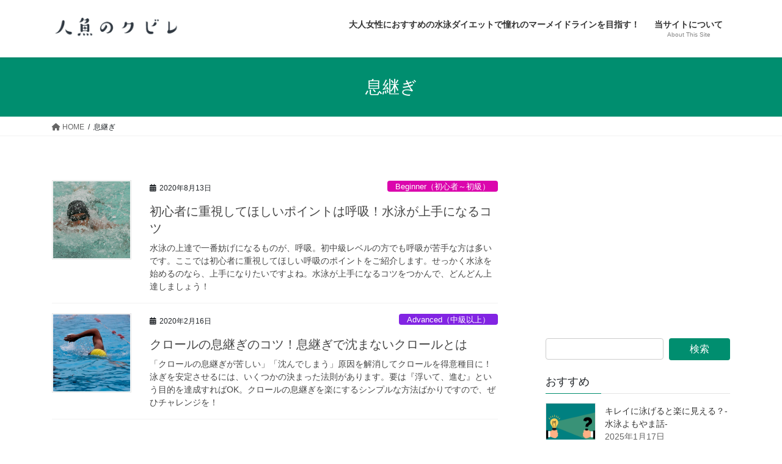

--- FILE ---
content_type: text/html; charset=UTF-8
request_url: https://mermaid-shape.com/tag/breath/
body_size: 16460
content:
<!DOCTYPE html>
<html lang="ja">
<head>
<meta charset="utf-8">
<meta http-equiv="X-UA-Compatible" content="IE=edge">
<meta name="viewport" content="width=device-width, initial-scale=1">
<!-- Google tag (gtag.js) --><script async src="https://www.googletagmanager.com/gtag/js?id=UA-142392961-1"></script><script>window.dataLayer = window.dataLayer || [];function gtag(){dataLayer.push(arguments);}gtag('js', new Date());gtag('config', 'UA-142392961-1');</script>
<title>息継ぎ | 人魚のクビレ</title>
<meta name='robots' content='max-image-preview:large' />
	<style>img:is([sizes="auto" i], [sizes^="auto," i]) { contain-intrinsic-size: 3000px 1500px }</style>
	<link rel="alternate" type="application/rss+xml" title="人魚のクビレ &raquo; フィード" href="https://mermaid-shape.com/feed/" />
<link rel="alternate" type="application/rss+xml" title="人魚のクビレ &raquo; コメントフィード" href="https://mermaid-shape.com/comments/feed/" />
<link rel="alternate" type="application/rss+xml" title="人魚のクビレ &raquo; 息継ぎ タグのフィード" href="https://mermaid-shape.com/tag/breath/feed/" />
<meta name="description" content="息継ぎ について 人魚のクビレ 健康的な美しさを目指す大人女性のためのサイト" /><script type="text/javascript">
/* <![CDATA[ */
window._wpemojiSettings = {"baseUrl":"https:\/\/s.w.org\/images\/core\/emoji\/15.0.3\/72x72\/","ext":".png","svgUrl":"https:\/\/s.w.org\/images\/core\/emoji\/15.0.3\/svg\/","svgExt":".svg","source":{"concatemoji":"https:\/\/mermaid-shape.com\/wp-includes\/js\/wp-emoji-release.min.js?ver=6.7.4"}};
/*! This file is auto-generated */
!function(i,n){var o,s,e;function c(e){try{var t={supportTests:e,timestamp:(new Date).valueOf()};sessionStorage.setItem(o,JSON.stringify(t))}catch(e){}}function p(e,t,n){e.clearRect(0,0,e.canvas.width,e.canvas.height),e.fillText(t,0,0);var t=new Uint32Array(e.getImageData(0,0,e.canvas.width,e.canvas.height).data),r=(e.clearRect(0,0,e.canvas.width,e.canvas.height),e.fillText(n,0,0),new Uint32Array(e.getImageData(0,0,e.canvas.width,e.canvas.height).data));return t.every(function(e,t){return e===r[t]})}function u(e,t,n){switch(t){case"flag":return n(e,"\ud83c\udff3\ufe0f\u200d\u26a7\ufe0f","\ud83c\udff3\ufe0f\u200b\u26a7\ufe0f")?!1:!n(e,"\ud83c\uddfa\ud83c\uddf3","\ud83c\uddfa\u200b\ud83c\uddf3")&&!n(e,"\ud83c\udff4\udb40\udc67\udb40\udc62\udb40\udc65\udb40\udc6e\udb40\udc67\udb40\udc7f","\ud83c\udff4\u200b\udb40\udc67\u200b\udb40\udc62\u200b\udb40\udc65\u200b\udb40\udc6e\u200b\udb40\udc67\u200b\udb40\udc7f");case"emoji":return!n(e,"\ud83d\udc26\u200d\u2b1b","\ud83d\udc26\u200b\u2b1b")}return!1}function f(e,t,n){var r="undefined"!=typeof WorkerGlobalScope&&self instanceof WorkerGlobalScope?new OffscreenCanvas(300,150):i.createElement("canvas"),a=r.getContext("2d",{willReadFrequently:!0}),o=(a.textBaseline="top",a.font="600 32px Arial",{});return e.forEach(function(e){o[e]=t(a,e,n)}),o}function t(e){var t=i.createElement("script");t.src=e,t.defer=!0,i.head.appendChild(t)}"undefined"!=typeof Promise&&(o="wpEmojiSettingsSupports",s=["flag","emoji"],n.supports={everything:!0,everythingExceptFlag:!0},e=new Promise(function(e){i.addEventListener("DOMContentLoaded",e,{once:!0})}),new Promise(function(t){var n=function(){try{var e=JSON.parse(sessionStorage.getItem(o));if("object"==typeof e&&"number"==typeof e.timestamp&&(new Date).valueOf()<e.timestamp+604800&&"object"==typeof e.supportTests)return e.supportTests}catch(e){}return null}();if(!n){if("undefined"!=typeof Worker&&"undefined"!=typeof OffscreenCanvas&&"undefined"!=typeof URL&&URL.createObjectURL&&"undefined"!=typeof Blob)try{var e="postMessage("+f.toString()+"("+[JSON.stringify(s),u.toString(),p.toString()].join(",")+"));",r=new Blob([e],{type:"text/javascript"}),a=new Worker(URL.createObjectURL(r),{name:"wpTestEmojiSupports"});return void(a.onmessage=function(e){c(n=e.data),a.terminate(),t(n)})}catch(e){}c(n=f(s,u,p))}t(n)}).then(function(e){for(var t in e)n.supports[t]=e[t],n.supports.everything=n.supports.everything&&n.supports[t],"flag"!==t&&(n.supports.everythingExceptFlag=n.supports.everythingExceptFlag&&n.supports[t]);n.supports.everythingExceptFlag=n.supports.everythingExceptFlag&&!n.supports.flag,n.DOMReady=!1,n.readyCallback=function(){n.DOMReady=!0}}).then(function(){return e}).then(function(){var e;n.supports.everything||(n.readyCallback(),(e=n.source||{}).concatemoji?t(e.concatemoji):e.wpemoji&&e.twemoji&&(t(e.twemoji),t(e.wpemoji)))}))}((window,document),window._wpemojiSettings);
/* ]]> */
</script>
<link rel='preload' id='vkExUnit_common_style-css-preload' href='https://mermaid-shape.com/wp-content/plugins/vk-all-in-one-expansion-unit/assets/css/vkExUnit_style.css?ver=9.112.3.0' as='style' onload="this.onload=null;this.rel='stylesheet'"/>
<link rel='stylesheet' id='vkExUnit_common_style-css' href='https://mermaid-shape.com/wp-content/plugins/vk-all-in-one-expansion-unit/assets/css/vkExUnit_style.css?ver=9.112.3.0' media='print' onload="this.media='all'; this.onload=null;">
<style id='vkExUnit_common_style-inline-css' type='text/css'>
:root {--ver_page_top_button_url:url(https://mermaid-shape.com/wp-content/plugins/vk-all-in-one-expansion-unit/assets/images/to-top-btn-icon.svg);}@font-face {font-weight: normal;font-style: normal;font-family: "vk_sns";src: url("https://mermaid-shape.com/wp-content/plugins/vk-all-in-one-expansion-unit/inc/sns/icons/fonts/vk_sns.eot?-bq20cj");src: url("https://mermaid-shape.com/wp-content/plugins/vk-all-in-one-expansion-unit/inc/sns/icons/fonts/vk_sns.eot?#iefix-bq20cj") format("embedded-opentype"),url("https://mermaid-shape.com/wp-content/plugins/vk-all-in-one-expansion-unit/inc/sns/icons/fonts/vk_sns.woff?-bq20cj") format("woff"),url("https://mermaid-shape.com/wp-content/plugins/vk-all-in-one-expansion-unit/inc/sns/icons/fonts/vk_sns.ttf?-bq20cj") format("truetype"),url("https://mermaid-shape.com/wp-content/plugins/vk-all-in-one-expansion-unit/inc/sns/icons/fonts/vk_sns.svg?-bq20cj#vk_sns") format("svg");}
.veu_promotion-alert__content--text {border: 1px solid rgba(0,0,0,0.125);padding: 0.5em 1em;border-radius: var(--vk-size-radius);margin-bottom: var(--vk-margin-block-bottom);font-size: 0.875rem;}/* Alert Content部分に段落タグを入れた場合に最後の段落の余白を0にする */.veu_promotion-alert__content--text p:last-of-type{margin-bottom:0;margin-top: 0;}
</style>
<style id='wp-emoji-styles-inline-css' type='text/css'>

	img.wp-smiley, img.emoji {
		display: inline !important;
		border: none !important;
		box-shadow: none !important;
		height: 1em !important;
		width: 1em !important;
		margin: 0 0.07em !important;
		vertical-align: -0.1em !important;
		background: none !important;
		padding: 0 !important;
	}
</style>
<link rel='preload' id='wp-block-library-css-preload' href='https://mermaid-shape.com/wp-includes/css/dist/block-library/style.min.css?ver=6.7.4' as='style' onload="this.onload=null;this.rel='stylesheet'"/>
<link rel='stylesheet' id='wp-block-library-css' href='https://mermaid-shape.com/wp-includes/css/dist/block-library/style.min.css?ver=6.7.4' media='print' onload="this.media='all'; this.onload=null;">
<style id='wp-block-library-inline-css' type='text/css'>
/* VK Color Palettes */
</style>
<style id='classic-theme-styles-inline-css' type='text/css'>
/*! This file is auto-generated */
.wp-block-button__link{color:#fff;background-color:#32373c;border-radius:9999px;box-shadow:none;text-decoration:none;padding:calc(.667em + 2px) calc(1.333em + 2px);font-size:1.125em}.wp-block-file__button{background:#32373c;color:#fff;text-decoration:none}
</style>
<style id='global-styles-inline-css' type='text/css'>
:root{--wp--preset--aspect-ratio--square: 1;--wp--preset--aspect-ratio--4-3: 4/3;--wp--preset--aspect-ratio--3-4: 3/4;--wp--preset--aspect-ratio--3-2: 3/2;--wp--preset--aspect-ratio--2-3: 2/3;--wp--preset--aspect-ratio--16-9: 16/9;--wp--preset--aspect-ratio--9-16: 9/16;--wp--preset--color--black: #000000;--wp--preset--color--cyan-bluish-gray: #abb8c3;--wp--preset--color--white: #ffffff;--wp--preset--color--pale-pink: #f78da7;--wp--preset--color--vivid-red: #cf2e2e;--wp--preset--color--luminous-vivid-orange: #ff6900;--wp--preset--color--luminous-vivid-amber: #fcb900;--wp--preset--color--light-green-cyan: #7bdcb5;--wp--preset--color--vivid-green-cyan: #00d084;--wp--preset--color--pale-cyan-blue: #8ed1fc;--wp--preset--color--vivid-cyan-blue: #0693e3;--wp--preset--color--vivid-purple: #9b51e0;--wp--preset--gradient--vivid-cyan-blue-to-vivid-purple: linear-gradient(135deg,rgba(6,147,227,1) 0%,rgb(155,81,224) 100%);--wp--preset--gradient--light-green-cyan-to-vivid-green-cyan: linear-gradient(135deg,rgb(122,220,180) 0%,rgb(0,208,130) 100%);--wp--preset--gradient--luminous-vivid-amber-to-luminous-vivid-orange: linear-gradient(135deg,rgba(252,185,0,1) 0%,rgba(255,105,0,1) 100%);--wp--preset--gradient--luminous-vivid-orange-to-vivid-red: linear-gradient(135deg,rgba(255,105,0,1) 0%,rgb(207,46,46) 100%);--wp--preset--gradient--very-light-gray-to-cyan-bluish-gray: linear-gradient(135deg,rgb(238,238,238) 0%,rgb(169,184,195) 100%);--wp--preset--gradient--cool-to-warm-spectrum: linear-gradient(135deg,rgb(74,234,220) 0%,rgb(151,120,209) 20%,rgb(207,42,186) 40%,rgb(238,44,130) 60%,rgb(251,105,98) 80%,rgb(254,248,76) 100%);--wp--preset--gradient--blush-light-purple: linear-gradient(135deg,rgb(255,206,236) 0%,rgb(152,150,240) 100%);--wp--preset--gradient--blush-bordeaux: linear-gradient(135deg,rgb(254,205,165) 0%,rgb(254,45,45) 50%,rgb(107,0,62) 100%);--wp--preset--gradient--luminous-dusk: linear-gradient(135deg,rgb(255,203,112) 0%,rgb(199,81,192) 50%,rgb(65,88,208) 100%);--wp--preset--gradient--pale-ocean: linear-gradient(135deg,rgb(255,245,203) 0%,rgb(182,227,212) 50%,rgb(51,167,181) 100%);--wp--preset--gradient--electric-grass: linear-gradient(135deg,rgb(202,248,128) 0%,rgb(113,206,126) 100%);--wp--preset--gradient--midnight: linear-gradient(135deg,rgb(2,3,129) 0%,rgb(40,116,252) 100%);--wp--preset--font-size--small: 13px;--wp--preset--font-size--medium: 20px;--wp--preset--font-size--large: 36px;--wp--preset--font-size--x-large: 42px;--wp--preset--spacing--20: 0.44rem;--wp--preset--spacing--30: 0.67rem;--wp--preset--spacing--40: 1rem;--wp--preset--spacing--50: 1.5rem;--wp--preset--spacing--60: 2.25rem;--wp--preset--spacing--70: 3.38rem;--wp--preset--spacing--80: 5.06rem;--wp--preset--shadow--natural: 6px 6px 9px rgba(0, 0, 0, 0.2);--wp--preset--shadow--deep: 12px 12px 50px rgba(0, 0, 0, 0.4);--wp--preset--shadow--sharp: 6px 6px 0px rgba(0, 0, 0, 0.2);--wp--preset--shadow--outlined: 6px 6px 0px -3px rgba(255, 255, 255, 1), 6px 6px rgba(0, 0, 0, 1);--wp--preset--shadow--crisp: 6px 6px 0px rgba(0, 0, 0, 1);}:where(.is-layout-flex){gap: 0.5em;}:where(.is-layout-grid){gap: 0.5em;}body .is-layout-flex{display: flex;}.is-layout-flex{flex-wrap: wrap;align-items: center;}.is-layout-flex > :is(*, div){margin: 0;}body .is-layout-grid{display: grid;}.is-layout-grid > :is(*, div){margin: 0;}:where(.wp-block-columns.is-layout-flex){gap: 2em;}:where(.wp-block-columns.is-layout-grid){gap: 2em;}:where(.wp-block-post-template.is-layout-flex){gap: 1.25em;}:where(.wp-block-post-template.is-layout-grid){gap: 1.25em;}.has-black-color{color: var(--wp--preset--color--black) !important;}.has-cyan-bluish-gray-color{color: var(--wp--preset--color--cyan-bluish-gray) !important;}.has-white-color{color: var(--wp--preset--color--white) !important;}.has-pale-pink-color{color: var(--wp--preset--color--pale-pink) !important;}.has-vivid-red-color{color: var(--wp--preset--color--vivid-red) !important;}.has-luminous-vivid-orange-color{color: var(--wp--preset--color--luminous-vivid-orange) !important;}.has-luminous-vivid-amber-color{color: var(--wp--preset--color--luminous-vivid-amber) !important;}.has-light-green-cyan-color{color: var(--wp--preset--color--light-green-cyan) !important;}.has-vivid-green-cyan-color{color: var(--wp--preset--color--vivid-green-cyan) !important;}.has-pale-cyan-blue-color{color: var(--wp--preset--color--pale-cyan-blue) !important;}.has-vivid-cyan-blue-color{color: var(--wp--preset--color--vivid-cyan-blue) !important;}.has-vivid-purple-color{color: var(--wp--preset--color--vivid-purple) !important;}.has-black-background-color{background-color: var(--wp--preset--color--black) !important;}.has-cyan-bluish-gray-background-color{background-color: var(--wp--preset--color--cyan-bluish-gray) !important;}.has-white-background-color{background-color: var(--wp--preset--color--white) !important;}.has-pale-pink-background-color{background-color: var(--wp--preset--color--pale-pink) !important;}.has-vivid-red-background-color{background-color: var(--wp--preset--color--vivid-red) !important;}.has-luminous-vivid-orange-background-color{background-color: var(--wp--preset--color--luminous-vivid-orange) !important;}.has-luminous-vivid-amber-background-color{background-color: var(--wp--preset--color--luminous-vivid-amber) !important;}.has-light-green-cyan-background-color{background-color: var(--wp--preset--color--light-green-cyan) !important;}.has-vivid-green-cyan-background-color{background-color: var(--wp--preset--color--vivid-green-cyan) !important;}.has-pale-cyan-blue-background-color{background-color: var(--wp--preset--color--pale-cyan-blue) !important;}.has-vivid-cyan-blue-background-color{background-color: var(--wp--preset--color--vivid-cyan-blue) !important;}.has-vivid-purple-background-color{background-color: var(--wp--preset--color--vivid-purple) !important;}.has-black-border-color{border-color: var(--wp--preset--color--black) !important;}.has-cyan-bluish-gray-border-color{border-color: var(--wp--preset--color--cyan-bluish-gray) !important;}.has-white-border-color{border-color: var(--wp--preset--color--white) !important;}.has-pale-pink-border-color{border-color: var(--wp--preset--color--pale-pink) !important;}.has-vivid-red-border-color{border-color: var(--wp--preset--color--vivid-red) !important;}.has-luminous-vivid-orange-border-color{border-color: var(--wp--preset--color--luminous-vivid-orange) !important;}.has-luminous-vivid-amber-border-color{border-color: var(--wp--preset--color--luminous-vivid-amber) !important;}.has-light-green-cyan-border-color{border-color: var(--wp--preset--color--light-green-cyan) !important;}.has-vivid-green-cyan-border-color{border-color: var(--wp--preset--color--vivid-green-cyan) !important;}.has-pale-cyan-blue-border-color{border-color: var(--wp--preset--color--pale-cyan-blue) !important;}.has-vivid-cyan-blue-border-color{border-color: var(--wp--preset--color--vivid-cyan-blue) !important;}.has-vivid-purple-border-color{border-color: var(--wp--preset--color--vivid-purple) !important;}.has-vivid-cyan-blue-to-vivid-purple-gradient-background{background: var(--wp--preset--gradient--vivid-cyan-blue-to-vivid-purple) !important;}.has-light-green-cyan-to-vivid-green-cyan-gradient-background{background: var(--wp--preset--gradient--light-green-cyan-to-vivid-green-cyan) !important;}.has-luminous-vivid-amber-to-luminous-vivid-orange-gradient-background{background: var(--wp--preset--gradient--luminous-vivid-amber-to-luminous-vivid-orange) !important;}.has-luminous-vivid-orange-to-vivid-red-gradient-background{background: var(--wp--preset--gradient--luminous-vivid-orange-to-vivid-red) !important;}.has-very-light-gray-to-cyan-bluish-gray-gradient-background{background: var(--wp--preset--gradient--very-light-gray-to-cyan-bluish-gray) !important;}.has-cool-to-warm-spectrum-gradient-background{background: var(--wp--preset--gradient--cool-to-warm-spectrum) !important;}.has-blush-light-purple-gradient-background{background: var(--wp--preset--gradient--blush-light-purple) !important;}.has-blush-bordeaux-gradient-background{background: var(--wp--preset--gradient--blush-bordeaux) !important;}.has-luminous-dusk-gradient-background{background: var(--wp--preset--gradient--luminous-dusk) !important;}.has-pale-ocean-gradient-background{background: var(--wp--preset--gradient--pale-ocean) !important;}.has-electric-grass-gradient-background{background: var(--wp--preset--gradient--electric-grass) !important;}.has-midnight-gradient-background{background: var(--wp--preset--gradient--midnight) !important;}.has-small-font-size{font-size: var(--wp--preset--font-size--small) !important;}.has-medium-font-size{font-size: var(--wp--preset--font-size--medium) !important;}.has-large-font-size{font-size: var(--wp--preset--font-size--large) !important;}.has-x-large-font-size{font-size: var(--wp--preset--font-size--x-large) !important;}
:where(.wp-block-post-template.is-layout-flex){gap: 1.25em;}:where(.wp-block-post-template.is-layout-grid){gap: 1.25em;}
:where(.wp-block-columns.is-layout-flex){gap: 2em;}:where(.wp-block-columns.is-layout-grid){gap: 2em;}
:root :where(.wp-block-pullquote){font-size: 1.5em;line-height: 1.6;}
</style>
<link rel='preload' id='contact-form-7-css-preload' href='https://mermaid-shape.com/wp-content/plugins/contact-form-7/includes/css/styles.css?ver=6.1.3' as='style' onload="this.onload=null;this.rel='stylesheet'"/>
<link rel='stylesheet' id='contact-form-7-css' href='https://mermaid-shape.com/wp-content/plugins/contact-form-7/includes/css/styles.css?ver=6.1.3' media='print' onload="this.media='all'; this.onload=null;">
<link rel='preload' id='ez-toc-css-preload' href='https://mermaid-shape.com/wp-content/plugins/easy-table-of-contents/assets/css/screen.min.css?ver=2.0.77' as='style' onload="this.onload=null;this.rel='stylesheet'"/>
<link rel='stylesheet' id='ez-toc-css' href='https://mermaid-shape.com/wp-content/plugins/easy-table-of-contents/assets/css/screen.min.css?ver=2.0.77' media='print' onload="this.media='all'; this.onload=null;">
<style id='ez-toc-inline-css' type='text/css'>
div#ez-toc-container .ez-toc-title {font-size: 120%;}div#ez-toc-container .ez-toc-title {font-weight: 500;}div#ez-toc-container ul li , div#ez-toc-container ul li a {font-size: 95%;}div#ez-toc-container ul li , div#ez-toc-container ul li a {font-weight: 500;}div#ez-toc-container nav ul ul li {font-size: 90%;}.ez-toc-box-title {font-weight: bold; margin-bottom: 10px; text-align: center; text-transform: uppercase; letter-spacing: 1px; color: #666; padding-bottom: 5px;position:absolute;top:-4%;left:5%;background-color: inherit;transition: top 0.3s ease;}.ez-toc-box-title.toc-closed {top:-25%;}
.ez-toc-container-direction {direction: ltr;}.ez-toc-counter ul{counter-reset: item ;}.ez-toc-counter nav ul li a::before {content: counters(item, '.', decimal) '. ';display: inline-block;counter-increment: item;flex-grow: 0;flex-shrink: 0;margin-right: .2em; float: left; }.ez-toc-widget-direction {direction: ltr;}.ez-toc-widget-container ul{counter-reset: item ;}.ez-toc-widget-container nav ul li a::before {content: counters(item, '.', decimal) '. ';display: inline-block;counter-increment: item;flex-grow: 0;flex-shrink: 0;margin-right: .2em; float: left; }
</style>
<link rel='stylesheet' id='vk-swiper-style-css' href='https://mermaid-shape.com/wp-content/plugins/vk-blocks/vendor/vektor-inc/vk-swiper/src/assets/css/swiper-bundle.min.css?ver=11.0.2' type='text/css' media='all' />
<link rel='stylesheet' id='bootstrap-4-style-css' href='https://mermaid-shape.com/wp-content/themes/lightning/_g2/library/bootstrap-4/css/bootstrap.min.css?ver=4.5.0' type='text/css' media='all' />
<link rel='stylesheet' id='lightning-common-style-css' href='https://mermaid-shape.com/wp-content/themes/lightning/_g2/assets/css/common.css?ver=15.32.1' type='text/css' media='all' />
<style id='lightning-common-style-inline-css' type='text/css'>
/* vk-mobile-nav */:root {--vk-mobile-nav-menu-btn-bg-src: url("https://mermaid-shape.com/wp-content/themes/lightning/_g2/inc/vk-mobile-nav/package/images/vk-menu-btn-black.svg");--vk-mobile-nav-menu-btn-close-bg-src: url("https://mermaid-shape.com/wp-content/themes/lightning/_g2/inc/vk-mobile-nav/package/images/vk-menu-close-black.svg");--vk-menu-acc-icon-open-black-bg-src: url("https://mermaid-shape.com/wp-content/themes/lightning/_g2/inc/vk-mobile-nav/package/images/vk-menu-acc-icon-open-black.svg");--vk-menu-acc-icon-open-white-bg-src: url("https://mermaid-shape.com/wp-content/themes/lightning/_g2/inc/vk-mobile-nav/package/images/vk-menu-acc-icon-open-white.svg");--vk-menu-acc-icon-close-black-bg-src: url("https://mermaid-shape.com/wp-content/themes/lightning/_g2/inc/vk-mobile-nav/package/images/vk-menu-close-black.svg");--vk-menu-acc-icon-close-white-bg-src: url("https://mermaid-shape.com/wp-content/themes/lightning/_g2/inc/vk-mobile-nav/package/images/vk-menu-close-white.svg");}
</style>
<link rel='stylesheet' id='lightning-design-style-css' href='https://mermaid-shape.com/wp-content/themes/lightning/_g2/design-skin/origin2/css/style.css?ver=15.32.1' type='text/css' media='all' />
<style id='lightning-design-style-inline-css' type='text/css'>
:root {--color-key:#008e6f;--wp--preset--color--vk-color-primary:#008e6f;--color-key-dark:#060191;}
/* ltg common custom */:root {--vk-menu-acc-btn-border-color:#333;--vk-color-primary:#008e6f;--vk-color-primary-dark:#060191;--vk-color-primary-vivid:#009c7a;--color-key:#008e6f;--wp--preset--color--vk-color-primary:#008e6f;--color-key-dark:#060191;}.veu_color_txt_key { color:#060191 ; }.veu_color_bg_key { background-color:#060191 ; }.veu_color_border_key { border-color:#060191 ; }.btn-default { border-color:#008e6f;color:#008e6f;}.btn-default:focus,.btn-default:hover { border-color:#008e6f;background-color: #008e6f; }.wp-block-search__button,.btn-primary { background-color:#008e6f;border-color:#060191; }.wp-block-search__button:focus,.wp-block-search__button:hover,.btn-primary:not(:disabled):not(.disabled):active,.btn-primary:focus,.btn-primary:hover { background-color:#060191;border-color:#008e6f; }.btn-outline-primary { color : #008e6f ; border-color:#008e6f; }.btn-outline-primary:not(:disabled):not(.disabled):active,.btn-outline-primary:focus,.btn-outline-primary:hover { color : #fff; background-color:#008e6f;border-color:#060191; }a { color:#337ab7; }
.tagcloud a:before { font-family: "Font Awesome 5 Free";content: "\f02b";font-weight: bold; }
.media .media-body .media-heading a:hover { color:#008e6f; }@media (min-width: 768px){.gMenu > li:before,.gMenu > li.menu-item-has-children::after { border-bottom-color:#060191 }.gMenu li li { background-color:#060191 }.gMenu li li a:hover { background-color:#008e6f; }} /* @media (min-width: 768px) */.page-header { background-color:#008e6f; }h2,.mainSection-title { border-top-color:#008e6f; }h3:after,.subSection-title:after { border-bottom-color:#008e6f; }ul.page-numbers li span.page-numbers.current,.page-link dl .post-page-numbers.current { background-color:#008e6f; }.pager li > a { border-color:#008e6f;color:#008e6f;}.pager li > a:hover { background-color:#008e6f;color:#fff;}.siteFooter { border-top-color:#008e6f; }dt { border-left-color:#008e6f; }:root {--g_nav_main_acc_icon_open_url:url(https://mermaid-shape.com/wp-content/themes/lightning/_g2/inc/vk-mobile-nav/package/images/vk-menu-acc-icon-open-black.svg);--g_nav_main_acc_icon_close_url: url(https://mermaid-shape.com/wp-content/themes/lightning/_g2/inc/vk-mobile-nav/package/images/vk-menu-close-black.svg);--g_nav_sub_acc_icon_open_url: url(https://mermaid-shape.com/wp-content/themes/lightning/_g2/inc/vk-mobile-nav/package/images/vk-menu-acc-icon-open-white.svg);--g_nav_sub_acc_icon_close_url: url(https://mermaid-shape.com/wp-content/themes/lightning/_g2/inc/vk-mobile-nav/package/images/vk-menu-close-white.svg);}
</style>
<link rel='preload' id='veu-cta-css-preload' href='https://mermaid-shape.com/wp-content/plugins/vk-all-in-one-expansion-unit/inc/call-to-action/package/assets/css/style.css?ver=9.112.3.0' as='style' onload="this.onload=null;this.rel='stylesheet'"/>
<link rel='stylesheet' id='veu-cta-css' href='https://mermaid-shape.com/wp-content/plugins/vk-all-in-one-expansion-unit/inc/call-to-action/package/assets/css/style.css?ver=9.112.3.0' media='print' onload="this.media='all'; this.onload=null;">
<link rel='stylesheet' id='vk-blocks-build-css-css' href='https://mermaid-shape.com/wp-content/plugins/vk-blocks/build/block-build.css?ver=1.114.2.1' type='text/css' media='all' />
<style id='vk-blocks-build-css-inline-css' type='text/css'>
:root {--vk_flow-arrow: url(https://mermaid-shape.com/wp-content/plugins/vk-blocks/inc/vk-blocks/images/arrow_bottom.svg);--vk_image-mask-circle: url(https://mermaid-shape.com/wp-content/plugins/vk-blocks/inc/vk-blocks/images/circle.svg);--vk_image-mask-wave01: url(https://mermaid-shape.com/wp-content/plugins/vk-blocks/inc/vk-blocks/images/wave01.svg);--vk_image-mask-wave02: url(https://mermaid-shape.com/wp-content/plugins/vk-blocks/inc/vk-blocks/images/wave02.svg);--vk_image-mask-wave03: url(https://mermaid-shape.com/wp-content/plugins/vk-blocks/inc/vk-blocks/images/wave03.svg);--vk_image-mask-wave04: url(https://mermaid-shape.com/wp-content/plugins/vk-blocks/inc/vk-blocks/images/wave04.svg);}

	:root {

		--vk-balloon-border-width:1px;

		--vk-balloon-speech-offset:-12px;
	}
	
</style>
<link rel='preload' id='lightning-theme-style-css-preload' href='https://mermaid-shape.com/wp-content/themes/lightning/style.css?ver=15.32.1' as='style' onload="this.onload=null;this.rel='stylesheet'"/>
<link rel='stylesheet' id='lightning-theme-style-css' href='https://mermaid-shape.com/wp-content/themes/lightning/style.css?ver=15.32.1' media='print' onload="this.media='all'; this.onload=null;">
<link rel='preload' id='vk-font-awesome-css-preload' href='https://mermaid-shape.com/wp-content/themes/lightning/vendor/vektor-inc/font-awesome-versions/src/versions/6/css/all.min.css?ver=6.6.0' as='style' onload="this.onload=null;this.rel='stylesheet'"/>
<link rel='stylesheet' id='vk-font-awesome-css' href='https://mermaid-shape.com/wp-content/themes/lightning/vendor/vektor-inc/font-awesome-versions/src/versions/6/css/all.min.css?ver=6.6.0' media='print' onload="this.media='all'; this.onload=null;">
<script type="text/javascript" src="https://mermaid-shape.com/wp-includes/js/jquery/jquery.min.js?ver=3.7.1" id="jquery-core-js"></script>
<script type="text/javascript" src="https://mermaid-shape.com/wp-includes/js/jquery/jquery-migrate.min.js?ver=3.4.1" id="jquery-migrate-js"></script>
<link rel="https://api.w.org/" href="https://mermaid-shape.com/wp-json/" /><link rel="alternate" title="JSON" type="application/json" href="https://mermaid-shape.com/wp-json/wp/v2/tags/30" /><link rel="EditURI" type="application/rsd+xml" title="RSD" href="https://mermaid-shape.com/xmlrpc.php?rsd" />
<meta name="generator" content="WordPress 6.7.4" />
		<script type="text/javascript">
			//<![CDATA[
			var show_msg = '';
			if (show_msg !== '0') {
				var options = {view_src: "View Source is disabled!", inspect_elem: "Inspect Element is disabled!", right_click: "Right click is disabled!", copy_cut_paste_content: "Cut/Copy/Paste is disabled!", image_drop: "Image Drag-n-Drop is disabled!" }
			} else {
				var options = '';
			}

         	function nocontextmenu(e) { return false; }
         	document.oncontextmenu = nocontextmenu;
         	document.ondragstart = function() { return false;}

			document.onmousedown = function (event) {
				event = (event || window.event);
				if (event.keyCode === 123) {
					if (show_msg !== '0') {show_toast('inspect_elem');}
					return false;
				}
			}
			document.onkeydown = function (event) {
				event = (event || window.event);
				//alert(event.keyCode);   return false;
				if (event.keyCode === 123 ||
						event.ctrlKey && event.shiftKey && event.keyCode === 73 ||
						event.ctrlKey && event.shiftKey && event.keyCode === 75) {
					if (show_msg !== '0') {show_toast('inspect_elem');}
					return false;
				}
				if (event.ctrlKey && event.keyCode === 85) {
					if (show_msg !== '0') {show_toast('view_src');}
					return false;
				}
			}
			function addMultiEventListener(element, eventNames, listener) {
				var events = eventNames.split(' ');
				for (var i = 0, iLen = events.length; i < iLen; i++) {
					element.addEventListener(events[i], function (e) {
						e.preventDefault();
						if (show_msg !== '0') {
							show_toast(listener);
						}
					});
				}
			}
			addMultiEventListener(document, 'contextmenu', 'right_click');
			addMultiEventListener(document, 'cut copy paste print', 'copy_cut_paste_content');
			addMultiEventListener(document, 'drag drop', 'image_drop');
			function show_toast(text) {
				var x = document.getElementById("amm_drcfw_toast_msg");
				x.innerHTML = eval('options.' + text);
				x.className = "show";
				setTimeout(function () {
					x.className = x.className.replace("show", "")
				}, 3000);
			}
		//]]>
		</script>
		<style type="text/css">body * :not(input):not(textarea){user-select:none !important; -webkit-touch-callout: none !important;  -webkit-user-select: none !important; -moz-user-select:none !important; -khtml-user-select:none !important; -ms-user-select: none !important;}#amm_drcfw_toast_msg{visibility:hidden;min-width:250px;margin-left:-125px;background-color:#333;color:#fff;text-align:center;border-radius:2px;padding:16px;position:fixed;z-index:999;left:50%;bottom:30px;font-size:17px}#amm_drcfw_toast_msg.show{visibility:visible;-webkit-animation:fadein .5s,fadeout .5s 2.5s;animation:fadein .5s,fadeout .5s 2.5s}@-webkit-keyframes fadein{from{bottom:0;opacity:0}to{bottom:30px;opacity:1}}@keyframes fadein{from{bottom:0;opacity:0}to{bottom:30px;opacity:1}}@-webkit-keyframes fadeout{from{bottom:30px;opacity:1}to{bottom:0;opacity:0}}@keyframes fadeout{from{bottom:30px;opacity:1}to{bottom:0;opacity:0}}</style>
		<style id="lightning-color-custom-for-plugins" type="text/css">/* ltg theme common */.color_key_bg,.color_key_bg_hover:hover{background-color: #008e6f;}.color_key_txt,.color_key_txt_hover:hover{color: #008e6f;}.color_key_border,.color_key_border_hover:hover{border-color: #008e6f;}.color_key_dark_bg,.color_key_dark_bg_hover:hover{background-color: #060191;}.color_key_dark_txt,.color_key_dark_txt_hover:hover{color: #060191;}.color_key_dark_border,.color_key_dark_border_hover:hover{border-color: #060191;}</style><!-- [ VK All in One Expansion Unit OGP ] -->
<meta property="og:site_name" content="人魚のクビレ" />
<meta property="og:url" content="https://mermaid-shape.com/important-points-for-beginners/" />
<meta property="og:title" content="息継ぎ | 人魚のクビレ" />
<meta property="og:description" content="息継ぎ について 人魚のクビレ 健康的な美しさを目指す大人女性のためのサイト" />
<meta property="og:type" content="article" />
<!-- [ / VK All in One Expansion Unit OGP ] -->
<!-- [ VK All in One Expansion Unit twitter card ] -->
<meta name="twitter:card" content="summary_large_image">
<meta name="twitter:description" content="息継ぎ について 人魚のクビレ 健康的な美しさを目指す大人女性のためのサイト">
<meta name="twitter:title" content="息継ぎ | 人魚のクビレ">
<meta name="twitter:url" content="https://mermaid-shape.com/important-points-for-beginners/">
	<meta name="twitter:domain" content="mermaid-shape.com">
	<!-- [ / VK All in One Expansion Unit twitter card ] -->
	<link rel="icon" href="https://mermaid-shape.com/wp-content/uploads/2019/08/cropped-ファビコン-32x32.png" sizes="32x32" />
<link rel="icon" href="https://mermaid-shape.com/wp-content/uploads/2019/08/cropped-ファビコン-192x192.png" sizes="192x192" />
<link rel="apple-touch-icon" href="https://mermaid-shape.com/wp-content/uploads/2019/08/cropped-ファビコン-180x180.png" />
<meta name="msapplication-TileImage" content="https://mermaid-shape.com/wp-content/uploads/2019/08/cropped-ファビコン-270x270.png" />
		<style type="text/css" id="wp-custom-css">
			footer .copySection p:nth-child(2){
	display:none !important;
}

/*吹き出しブロック画像サイズ*/
.vk_balloon_icon,
.vk_balloon_icon_image{
	max-width:120px;
	width:120px;
	height:120px;
}
/*吹き出しブロック画像横の余白*/
.vk_balloon-position-left.vk_balloon-type-speech .vk_balloon_icon{
    margin-right: 32px;
}
.vk_balloon-position-right.vk_balloon-type-think .vk_balloon_icon{
margin-left: 32px;
}		</style>
		
</head>
<body class="archive tag tag-breath tag-30 vk-blocks fa_v6_css post-type-post sidebar-fix sidebar-fix-priority-top bootstrap4 device-pc">
<a class="skip-link screen-reader-text" href="#main">コンテンツへスキップ</a>
<a class="skip-link screen-reader-text" href="#vk-mobile-nav">ナビゲーションに移動</a>
<header class="siteHeader">
		<div class="container siteHeadContainer">
		<div class="navbar-header">
						<p class="navbar-brand siteHeader_logo">
			<a href="https://mermaid-shape.com/">
				<span><img src="https://mermaid-shape.com/wp-content/uploads/2019/08/logo.png" alt="人魚のクビレ" /></span>
			</a>
			</p>
					</div>

					<div id="gMenu_outer" class="gMenu_outer">
				<nav class="menu-%e5%8f%b3%e4%b8%8a%e3%83%98%e3%83%83%e3%83%80%e3%83%bc%e3%83%a1%e3%83%8b%e3%83%a5%e3%83%bc-container"><ul id="menu-%e5%8f%b3%e4%b8%8a%e3%83%98%e3%83%83%e3%83%80%e3%83%bc%e3%83%a1%e3%83%8b%e3%83%a5%e3%83%bc" class="menu gMenu vk-menu-acc"><li id="menu-item-48" class="menu-item menu-item-type-post_type menu-item-object-post"><a href="https://mermaid-shape.com/swim-beginner-motivation/"><strong class="gMenu_name">大人女性におすすめの水泳ダイエットで憧れのマーメイドラインを目指す！</strong></a></li>
<li id="menu-item-49" class="menu-item menu-item-type-post_type menu-item-object-page menu-item-has-children"><a href="https://mermaid-shape.com/about-this-site/"><strong class="gMenu_name">当サイトについて</strong><span class="gMenu_description">About This Site</span></a>
<ul class="sub-menu">
	<li id="menu-item-50" class="menu-item menu-item-type-post_type menu-item-object-page"><a href="https://mermaid-shape.com/about-this-site/contact-us/">お問い合わせ</a></li>
	<li id="menu-item-51" class="menu-item menu-item-type-post_type menu-item-object-page"><a href="https://mermaid-shape.com/about-this-site/privacypolicy/">プライバシーポリシー</a></li>
</ul>
</li>
</ul></nav>			</div>
			</div>
	</header>

<div class="section page-header"><div class="container"><div class="row"><div class="col-md-12">
<h1 class="page-header_pageTitle">
息継ぎ</h1>
</div></div></div></div><!-- [ /.page-header ] -->


<!-- [ .breadSection ] --><div class="section breadSection"><div class="container"><div class="row"><ol class="breadcrumb" itemscope itemtype="https://schema.org/BreadcrumbList"><li id="panHome" itemprop="itemListElement" itemscope itemtype="http://schema.org/ListItem"><a itemprop="item" href="https://mermaid-shape.com/"><span itemprop="name"><i class="fa fa-home"></i> HOME</span></a><meta itemprop="position" content="1" /></li><li><span>息継ぎ</span><meta itemprop="position" content="2" /></li></ol></div></div></div><!-- [ /.breadSection ] -->

<div class="section siteContent">
<div class="container">
<div class="row">
<div class="col mainSection mainSection-col-two baseSection vk_posts-mainSection" id="main" role="main">

	
<div class="postList">


	
		<article class="media">
<div id="post-643" class="post-643 post type-post status-publish format-standard has-post-thumbnail hentry category-beginner category-swim tag-stream-line tag-turn tag-breath tag-swimming-progress-method tag-ups-and-downs">
		<div class="media-left postList_thumbnail">
		<a href="https://mermaid-shape.com/important-points-for-beginners/">
		<img width="96" height="96" src="https://mermaid-shape.com/wp-content/uploads/初心者向け重要ポイント.jpg" class="media-object wp-post-image" alt="初心者向け重要ポイント" decoding="async" />		</a>
	</div>
		<div class="media-body">
		<div class="entry-meta">


<span class="published entry-meta_items">2020年8月13日</span>

<span class="entry-meta_items entry-meta_updated">/ 最終更新日時 : <span class="updated">2021年1月22日</span></span>


	
	<span class="vcard author entry-meta_items entry-meta_items_author entry-meta_hidden"><span class="fn">miyahata</span></span>



<span class="entry-meta_items entry-meta_items_term"><a href="https://mermaid-shape.com/category/swim/beginner/" class="btn btn-xs btn-primary entry-meta_items_term_button" style="background-color:#db06ad;border:none;">Beginner（初心者～初級）</a></span>
</div>
		<h1 class="media-heading entry-title"><a href="https://mermaid-shape.com/important-points-for-beginners/">初心者に重視してほしいポイントは呼吸！水泳が上手になるコツ</a></h1>
		<a href="https://mermaid-shape.com/important-points-for-beginners/" class="media-body_excerpt"><p>水泳の上達で一番妨げになるものが、呼吸。初中級レベルの方でも呼吸が苦手な方は多いです。ここでは初心者に重視してほしい呼吸のポイントをご紹介します。せっかく水泳を始めるのなら、上手になりたいですよね。水泳が上手になるコツをつかんで、どんどん上達しましょう！</p>
</a>
	</div>
</div>
</article>
<article class="media">
<div id="post-433" class="post-433 post type-post status-publish format-standard has-post-thumbnail hentry category-advanced category-swim tag-crawl tag-breath tag-how-to-swim-easily tag-swimming-progress-method tag-do-not-sink tag-stabilize-swimming">
		<div class="media-left postList_thumbnail">
		<a href="https://mermaid-shape.com/easily-swim-the-crawl/">
		<img width="96" height="96" src="https://mermaid-shape.com/wp-content/uploads/クロール息継ぎ.jpg" class="media-object wp-post-image" alt="クロール息継ぎ" decoding="async" srcset="https://mermaid-shape.com/wp-content/uploads/クロール息継ぎ.jpg 892w, https://mermaid-shape.com/wp-content/uploads/クロール息継ぎ-768x768.jpg 768w" sizes="(max-width: 96px) 100vw, 96px" />		</a>
	</div>
		<div class="media-body">
		<div class="entry-meta">


<span class="published entry-meta_items">2020年2月16日</span>

<span class="entry-meta_items entry-meta_updated">/ 最終更新日時 : <span class="updated">2021年1月22日</span></span>


	
	<span class="vcard author entry-meta_items entry-meta_items_author entry-meta_hidden"><span class="fn">miyahata</span></span>



<span class="entry-meta_items entry-meta_items_term"><a href="https://mermaid-shape.com/category/swim/advanced/" class="btn btn-xs btn-primary entry-meta_items_term_button" style="background-color:#8224e3;border:none;">Advanced（中級以上）</a></span>
</div>
		<h1 class="media-heading entry-title"><a href="https://mermaid-shape.com/easily-swim-the-crawl/">クロールの息継ぎのコツ！息継ぎで沈まないクロールとは</a></h1>
		<a href="https://mermaid-shape.com/easily-swim-the-crawl/" class="media-body_excerpt"><p>「クロールの息継ぎが苦しい」「沈んでしまう」原因を解消してクロールを得意種目に！泳ぎを安定させるには、いくつかの決まった法則があります。要は『浮いて、進む』という目的を達成すればOK。クロールの息継ぎを楽にするシンプルな方法ばかりですので、ぜひチャレンジを！</p>
</a>
	</div>
</div>
</article>

	
	
	
</div><!-- [ /.postList ] -->

</div><!-- [ /.mainSection ] -->

	<div class="col subSection sideSection sideSection-col-two baseSection">
				<aside class="widget widget_block" id="block-4"><script async src="https://pagead2.googlesyndication.com/pagead/js/adsbygoogle.js?client=ca-pub-2257975583004332"
     crossorigin="anonymous"></script>
<!-- 横長 -->
<ins class="adsbygoogle"
     style="display:block"
     data-ad-client="ca-pub-2257975583004332"
     data-ad-slot="9635024008"
     data-ad-format="auto"
     data-full-width-responsive="true"></ins>
<script>
     (adsbygoogle = window.adsbygoogle || []).push({});
</script></aside><aside class="widget widget_search" id="search-4"><form role="search" method="get" id="searchform" class="searchform" action="https://mermaid-shape.com/">
				<div>
					<label class="screen-reader-text" for="s">検索:</label>
					<input type="text" value="" name="s" id="s" />
					<input type="submit" id="searchsubmit" value="検索" />
				</div>
			</form></aside><aside class="widget widget_vkexunit_post_list" id="vkexunit_post_list-3"><div class="veu_postList pt_0"><h1 class="widget-title subSection-title">おすすめ</h1><div class="postList postList_miniThumb">
<div class="postList_item" id="post-1014">
				<div class="postList_thumbnail">
		<a href="https://mermaid-shape.com/does-being-able-to-swim-beautifully-make-it-look-easier-the-small-talk-about-swimming/">
			<img width="96" height="96" src="https://mermaid-shape.com/wp-content/uploads/the-small-talk-about-swimming_eye-catch.png" class="attachment-thumbnail size-thumbnail wp-post-image" alt="" decoding="async" loading="lazy" srcset="https://mermaid-shape.com/wp-content/uploads/the-small-talk-about-swimming_eye-catch.png 864w, https://mermaid-shape.com/wp-content/uploads/the-small-talk-about-swimming_eye-catch-768x768.png 768w" sizes="auto, (max-width: 96px) 100vw, 96px" />		</a>
		</div><!-- [ /.postList_thumbnail ] -->
		<div class="postList_body">
		<div class="postList_title entry-title"><a href="https://mermaid-shape.com/does-being-able-to-swim-beautifully-make-it-look-easier-the-small-talk-about-swimming/">キレイに泳げると楽に見える？-水泳よもやま話-</a></div><div class="published postList_date postList_meta_items">2025年1月17日</div>	</div><!-- [ /.postList_body ] -->
</div>
		
<div class="postList_item" id="post-1003">
				<div class="postList_thumbnail">
		<a href="https://mermaid-shape.com/the-reason-you-cannot-swim-faster-is-because-of-the-way-you-practice-swimming-slowly-for-long-periods/">
			<img width="97" height="96" src="https://mermaid-shape.com/wp-content/uploads/アイキャッチ_水泳が速くならない理由は練習方法？いつもゆっくり長く泳いでいませんか.jpg" class="attachment-thumbnail size-thumbnail wp-post-image" alt="" decoding="async" loading="lazy" />		</a>
		</div><!-- [ /.postList_thumbnail ] -->
		<div class="postList_body">
		<div class="postList_title entry-title"><a href="https://mermaid-shape.com/the-reason-you-cannot-swim-faster-is-because-of-the-way-you-practice-swimming-slowly-for-long-periods/">水泳が速くならない理由は練習方法？いつもゆっくり長く泳いでいませんか</a></div><div class="published postList_date postList_meta_items">2024年6月20日</div>	</div><!-- [ /.postList_body ] -->
</div>
		
<div class="postList_item" id="post-971">
				<div class="postList_thumbnail">
		<a href="https://mermaid-shape.com/solutions-for-increasing-motivation-to-swim/">
			<img width="96" height="96" src="https://mermaid-shape.com/wp-content/uploads/泳ぐモチベーションを上げたいときの解決法.jpg" class="attachment-thumbnail size-thumbnail wp-post-image" alt="泳ぐモチベーションを上げたいときの解決法" decoding="async" loading="lazy" />		</a>
		</div><!-- [ /.postList_thumbnail ] -->
		<div class="postList_body">
		<div class="postList_title entry-title"><a href="https://mermaid-shape.com/solutions-for-increasing-motivation-to-swim/">やる気が出ない！泳ぐモチベーションを上げたいときの解決法</a></div><div class="published postList_date postList_meta_items">2023年11月10日</div>	</div><!-- [ /.postList_body ] -->
</div>
		
<div class="postList_item" id="post-933">
				<div class="postList_thumbnail">
		<a href="https://mermaid-shape.com/celebrate-world-aquatics-championships-fukuoka-2023-eating-long-loved-local-fast-food/">
			<img width="96" height="96" src="https://mermaid-shape.com/wp-content/uploads/fukuoka2023.jpg" class="attachment-thumbnail size-thumbnail wp-post-image" alt="祝・福岡世界水泳！" decoding="async" loading="lazy" />		</a>
		</div><!-- [ /.postList_thumbnail ] -->
		<div class="postList_body">
		<div class="postList_title entry-title"><a href="https://mermaid-shape.com/celebrate-world-aquatics-championships-fukuoka-2023-eating-long-loved-local-fast-food/">祝・福岡世界水泳！地元で長く愛される金メダル級のソウルフード『天ぷらのひらお』</a></div><div class="published postList_date postList_meta_items">2023年5月21日</div>	</div><!-- [ /.postList_body ] -->
</div>
		
<div class="postList_item" id="post-909">
				<div class="postList_thumbnail">
		<a href="https://mermaid-shape.com/beware-of-no-breath-what-are-the-masters-specific-risks-of-drowning-during-a-race-for-people-who-can-swim/">
			<img width="96" height="96" src="https://mermaid-shape.com/wp-content/uploads/ノーブレスは要注意！泳げる人がレース中に溺れてしまうマスターズ特有のリスクと予防策.jpg" class="attachment-thumbnail size-thumbnail wp-post-image" alt="" decoding="async" loading="lazy" srcset="https://mermaid-shape.com/wp-content/uploads/ノーブレスは要注意！泳げる人がレース中に溺れてしまうマスターズ特有のリスクと予防策.jpg 1200w, https://mermaid-shape.com/wp-content/uploads/ノーブレスは要注意！泳げる人がレース中に溺れてしまうマスターズ特有のリスクと予防策-768x768.jpg 768w" sizes="auto, (max-width: 96px) 100vw, 96px" />		</a>
		</div><!-- [ /.postList_thumbnail ] -->
		<div class="postList_body">
		<div class="postList_title entry-title"><a href="https://mermaid-shape.com/beware-of-no-breath-what-are-the-masters-specific-risks-of-drowning-during-a-race-for-people-who-can-swim/">もっとマスターズ水泳応援！ノーブレスは要注意？泳げる人が溺れてしまうリスクと予防策</a></div><div class="published postList_date postList_meta_items">2023年2月10日</div>	</div><!-- [ /.postList_body ] -->
</div>
		
<div class="postList_item" id="post-890">
				<div class="postList_thumbnail">
		<a href="https://mermaid-shape.com/practices-before-jumping-off-the-starting-platform-in-preparation-for-the-masters-competition/">
			<img width="96" height="96" src="https://mermaid-shape.com/wp-content/uploads/practices-before-jumping-off-the-starting-platform-in-preparation-for-the-masters-competition.jpg" class="attachment-thumbnail size-thumbnail wp-post-image" alt="マスターズ水泳応援！スタート台からの飛び込みに備えるトレーニング" decoding="async" loading="lazy" />		</a>
		</div><!-- [ /.postList_thumbnail ] -->
		<div class="postList_body">
		<div class="postList_title entry-title"><a href="https://mermaid-shape.com/practices-before-jumping-off-the-starting-platform-in-preparation-for-the-masters-competition/">マスターズ水泳応援！スタート台からの飛び込みに備えるトレーニング</a></div><div class="published postList_date postList_meta_items">2023年1月30日</div>	</div><!-- [ /.postList_body ] -->
</div>
		
<div class="postList_item" id="post-860">
				<div class="postList_thumbnail">
		<a href="https://mermaid-shape.com/strongest-backstroke-with-swimming-strength-and-weakness/">
			<img width="128" height="85" src="https://mermaid-shape.com/wp-content/uploads/最強の背泳ぎ.jpg" class="attachment-thumbnail size-thumbnail wp-post-image" alt="最強の背泳ぎ" decoding="async" loading="lazy" />		</a>
		</div><!-- [ /.postList_thumbnail ] -->
		<div class="postList_body">
		<div class="postList_title entry-title"><a href="https://mermaid-shape.com/strongest-backstroke-with-swimming-strength-and-weakness/">速くなる背泳ぎ！コツをつかんでメリハリのある最強の背泳ぎを目指す</a></div><div class="published postList_date postList_meta_items">2022年8月30日</div>	</div><!-- [ /.postList_body ] -->
</div>
		
<div class="postList_item" id="post-838">
				<div class="postList_thumbnail">
		<a href="https://mermaid-shape.com/personal-considerations-for-being-able-to-swim/">
			<img width="124" height="96" src="https://mermaid-shape.com/wp-content/uploads/「いいえ、泳げます」に変える個人的考察.jpg" class="attachment-thumbnail size-thumbnail wp-post-image" alt="「いいえ、泳げます」に変える個人的考察" decoding="async" loading="lazy" />		</a>
		</div><!-- [ /.postList_thumbnail ] -->
		<div class="postList_body">
		<div class="postList_title entry-title"><a href="https://mermaid-shape.com/personal-considerations-for-being-able-to-swim/">映画『はい、泳げません』から「いいえ、泳げます」に変える個人的考察</a></div><div class="published postList_date postList_meta_items">2022年5月22日</div>	</div><!-- [ /.postList_body ] -->
</div>
		
<div class="postList_item" id="post-810">
				<div class="postList_thumbnail">
		<a href="https://mermaid-shape.com/the-reason-why-children-are-afraid-of-swimming-school-by-age-and-level/">
			<img width="128" height="85" src="https://mermaid-shape.com/wp-content/uploads/子どもがスイミングスクールを嫌がる理由は？.jpg" class="attachment-thumbnail size-thumbnail wp-post-image" alt="子どもがスイミングスクールを嫌がる理由は？" decoding="async" loading="lazy" />		</a>
		</div><!-- [ /.postList_thumbnail ] -->
		<div class="postList_body">
		<div class="postList_title entry-title"><a href="https://mermaid-shape.com/the-reason-why-children-are-afraid-of-swimming-school-by-age-and-level/">子どもがスイミングスクールを嫌がる理由は何？子どもの年齢や進級状況で違う対処法</a></div><div class="published postList_date postList_meta_items">2022年2月17日</div>	</div><!-- [ /.postList_body ] -->
</div>
		
<div class="postList_item" id="post-790">
				<div class="postList_thumbnail">
		<a href="https://mermaid-shape.com/preparing-for-children-to-enjoy-swimming-school-and-getting-used-to-the-shower-and-pool/">
			<img width="120" height="96" src="https://mermaid-shape.com/wp-content/uploads/シャワーを怖がらない『水に慣れる準備』.jpg" class="attachment-thumbnail size-thumbnail wp-post-image" alt="シャワーを怖がらない『水に慣れる準備』" decoding="async" loading="lazy" />		</a>
		</div><!-- [ /.postList_thumbnail ] -->
		<div class="postList_body">
		<div class="postList_title entry-title"><a href="https://mermaid-shape.com/preparing-for-children-to-enjoy-swimming-school-and-getting-used-to-the-shower-and-pool/">シャワーを怖がらない！子どもの初めてのスイミングスクール前には『水慣れ準備』をしよう</a></div><div class="published postList_date postList_meta_items">2021年10月28日</div>	</div><!-- [ /.postList_body ] -->
</div>
		</div></div></aside>		<aside class="widget widget_wp_widget_vk_taxonomy_list" id="wp_widget_vk_taxonomy_list-2">		<div class="sideWidget widget_taxonomies widget_nav_menu">
			<h1 class="widget-title subSection-title">カテゴリー</h1>			<ul class="localNavi">

					<li class="cat-item cat-item-2"><a href="https://mermaid-shape.com/category/swim/">Swim</a>
<ul class='children'>
	<li class="cat-item cat-item-3"><a href="https://mermaid-shape.com/category/swim/advanced/">Advanced（中級以上）</a>
</li>
	<li class="cat-item cat-item-4"><a href="https://mermaid-shape.com/category/swim/beginner/">Beginner（初心者～初級）</a>
</li>
	<li class="cat-item cat-item-52"><a href="https://mermaid-shape.com/category/swim/for-children/">For Children（子ども向けスイミング）</a>
</li>
	<li class="cat-item cat-item-5"><a href="https://mermaid-shape.com/category/swim/tips/">Tips（便利なスイムグッズ）</a>
</li>
</ul>
</li>
	<li class="cat-item cat-item-1"><a href="https://mermaid-shape.com/category/variety/">Variety</a>
<ul class='children'>
	<li class="cat-item cat-item-57"><a href="https://mermaid-shape.com/category/variety/essays/">essays（息抜きエッセイ）</a>
</li>
</ul>
</li>
			</ul>
		</div>
		</aside>		<aside class="widget widget_tag_cloud" id="tag_cloud-3"><h1 class="widget-title subSection-title">キーワード検索</h1><div class="tagcloud"><a href="https://mermaid-shape.com/tag/tighten-waist/" class="tag-cloud-link tag-link-22 tag-link-position-1" style="font-size: 10pt;">くびれを作る</a>
<a href="https://mermaid-shape.com/tag/crawl/" class="tag-cloud-link tag-link-20 tag-link-position-2" style="font-size: 10pt;">クロール</a>
<a href="https://mermaid-shape.com/tag/identify-your-coach/" class="tag-cloud-link tag-link-17 tag-link-position-3" style="font-size: 10pt;">コーチを選ぶ</a>
<a href="https://mermaid-shape.com/tag/silicon-cap/" class="tag-cloud-link tag-link-36 tag-link-position-4" style="font-size: 10pt;">シリコンキャップ</a>
<a href="https://mermaid-shape.com/tag/swim-goods/" class="tag-cloud-link tag-link-35 tag-link-position-5" style="font-size: 10pt;">スイムグッズ</a>
<a href="https://mermaid-shape.com/tag/starting-practices/" class="tag-cloud-link tag-link-62 tag-link-position-6" style="font-size: 10pt;">スタート練習</a>
<a href="https://mermaid-shape.com/tag/stream-line/" class="tag-cloud-link tag-link-34 tag-link-position-7" style="font-size: 10pt;">ストリームライン</a>
<a href="https://mermaid-shape.com/tag/turn/" class="tag-cloud-link tag-link-33 tag-link-position-8" style="font-size: 10pt;">ターン</a>
<a href="https://mermaid-shape.com/tag/fat-burning/" class="tag-cloud-link tag-link-48 tag-link-position-9" style="font-size: 10pt;">ダイエット効果</a>
<a href="https://mermaid-shape.com/tag/beware-of-no-breath/" class="tag-cloud-link tag-link-63 tag-link-position-10" style="font-size: 10pt;">ノーブレスに注意</a>
<a href="https://mermaid-shape.com/tag/butterfly/" class="tag-cloud-link tag-link-19 tag-link-position-11" style="font-size: 10pt;">バタフライ</a>
<a href="https://mermaid-shape.com/tag/beginners-guide-to-swimming-lane-of-pool/" class="tag-cloud-link tag-link-49 tag-link-position-12" style="font-size: 10pt;">フリーコースデビュー</a>
<a href="https://mermaid-shape.com/tag/for-the-masters-competition/" class="tag-cloud-link tag-link-61 tag-link-position-13" style="font-size: 10pt;">マスターズ</a>
<a href="https://mermaid-shape.com/tag/mermaid-line/" class="tag-cloud-link tag-link-8 tag-link-position-14" style="font-size: 10pt;">マーメイドライン</a>
<a href="https://mermaid-shape.com/tag/increase-motivation/" class="tag-cloud-link tag-link-65 tag-link-position-15" style="font-size: 10pt;">モチベーションアップ</a>
<a href="https://mermaid-shape.com/tag/wrap-towel/" class="tag-cloud-link tag-link-37 tag-link-position-16" style="font-size: 10pt;">ラップタオル</a>
<a href="https://mermaid-shape.com/tag/the-solution-to-swim-well/" class="tag-cloud-link tag-link-51 tag-link-position-17" style="font-size: 10pt;">上手に泳げる方程式</a>
<a href="https://mermaid-shape.com/tag/convenience-goods/" class="tag-cloud-link tag-link-16 tag-link-position-18" style="font-size: 10pt;">便利グッズ</a>
<a href="https://mermaid-shape.com/tag/recommended-for-ladies/" class="tag-cloud-link tag-link-7 tag-link-position-19" style="font-size: 10pt;">大人女性におすすめ</a>
<a href="https://mermaid-shape.com/tag/the-reason-why-children-are-afraid-of-swimming-school/" class="tag-cloud-link tag-link-56 tag-link-position-20" style="font-size: 10pt;">子どもがスイミングスクールを嫌がる理由</a>
<a href="https://mermaid-shape.com/tag/children-enjoy-water/" class="tag-cloud-link tag-link-54 tag-link-position-21" style="font-size: 10pt;">子どもの水慣れ</a>
<a href="https://mermaid-shape.com/tag/swimming-for-children/" class="tag-cloud-link tag-link-53 tag-link-position-22" style="font-size: 10pt;">子ども向けスイミング</a>
<a href="https://mermaid-shape.com/tag/breaststroke/" class="tag-cloud-link tag-link-27 tag-link-position-23" style="font-size: 10pt;">平泳ぎ</a>
<a href="https://mermaid-shape.com/tag/prescription-goggles/" class="tag-cloud-link tag-link-38 tag-link-position-24" style="font-size: 10pt;">度付きゴーグル</a>
<a href="https://mermaid-shape.com/tag/short-essay/" class="tag-cloud-link tag-link-58 tag-link-position-25" style="font-size: 10pt;">息抜きエッセイ</a>
<a href="https://mermaid-shape.com/tag/breath/" class="tag-cloud-link tag-link-30 tag-link-position-26" style="font-size: 10pt;">息継ぎ</a>
<a href="https://mermaid-shape.com/tag/propulsion/" class="tag-cloud-link tag-link-29 tag-link-position-27" style="font-size: 10pt;">推進力</a>
<a href="https://mermaid-shape.com/tag/strongest-backstroke/" class="tag-cloud-link tag-link-59 tag-link-position-28" style="font-size: 10pt;">最強の背泳ぎ</a>
<a href="https://mermaid-shape.com/tag/how-to-swim-easily/" class="tag-cloud-link tag-link-18 tag-link-position-29" style="font-size: 10pt;">楽になる泳ぎ方</a>
<a href="https://mermaid-shape.com/tag/water-walking/" class="tag-cloud-link tag-link-47 tag-link-position-30" style="font-size: 10pt;">水中ウォーキング</a>
<a href="https://mermaid-shape.com/tag/small-talk-about-swimming/" class="tag-cloud-link tag-link-67 tag-link-position-31" style="font-size: 10pt;">水泳よもやま話</a>
<a href="https://mermaid-shape.com/tag/swimming-progress-method/" class="tag-cloud-link tag-link-13 tag-link-position-32" style="font-size: 10pt;">水泳を上達させる</a>
<a href="https://mermaid-shape.com/tag/swimming-diet/" class="tag-cloud-link tag-link-6 tag-link-position-33" style="font-size: 10pt;">水泳ダイエット</a>
<a href="https://mermaid-shape.com/tag/do-not-sink/" class="tag-cloud-link tag-link-28 tag-link-position-34" style="font-size: 10pt;">沈まない</a>
<a href="https://mermaid-shape.com/tag/swimming-strength-and-weakness/" class="tag-cloud-link tag-link-60 tag-link-position-35" style="font-size: 10pt;">泳ぎのメリハリ</a>
<a href="https://mermaid-shape.com/tag/stabilize-swimming/" class="tag-cloud-link tag-link-31 tag-link-position-36" style="font-size: 10pt;">泳ぎを安定させる</a>
<a href="https://mermaid-shape.com/tag/factors-that-cause-people-who-can-swim-to-drown/" class="tag-cloud-link tag-link-64 tag-link-position-37" style="font-size: 10pt;">泳げる人が溺れてしまう</a>
<a href="https://mermaid-shape.com/tag/easy-to-wear-swimsuit/" class="tag-cloud-link tag-link-11 tag-link-position-38" style="font-size: 10pt;">着やすい水着</a>
<a href="https://mermaid-shape.com/tag/easy-interval-swimming/" class="tag-cloud-link tag-link-44 tag-link-position-39" style="font-size: 10pt;">緩やかなインターバル水泳</a>
<a href="https://mermaid-shape.com/tag/backstroke/" class="tag-cloud-link tag-link-21 tag-link-position-40" style="font-size: 10pt;">背泳ぎ</a>
<a href="https://mermaid-shape.com/tag/voluntary-practice/" class="tag-cloud-link tag-link-45 tag-link-position-41" style="font-size: 10pt;">自主練習</a>
<a href="https://mermaid-shape.com/tag/reduce-luggage/" class="tag-cloud-link tag-link-9 tag-link-position-42" style="font-size: 10pt;">荷物減らす</a>
<a href="https://mermaid-shape.com/tag/get-faster/" class="tag-cloud-link tag-link-32 tag-link-position-43" style="font-size: 10pt;">速くなる</a>
<a href="https://mermaid-shape.com/tag/exercises-to-swim-faster/" class="tag-cloud-link tag-link-66 tag-link-position-44" style="font-size: 10pt;">速く泳ぐ練習</a>
<a href="https://mermaid-shape.com/tag/interesting-practice-methods/" class="tag-cloud-link tag-link-50 tag-link-position-45" style="font-size: 10pt;">面白い練習法</a></div>
</aside><aside class="widget widget_block" id="block-7"><script async src="https://pagead2.googlesyndication.com/pagead/js/adsbygoogle.js?client=ca-pub-2257975583004332"
     crossorigin="anonymous"></script>
<!-- 横長 -->
<ins class="adsbygoogle"
     style="display:block"
     data-ad-client="ca-pub-2257975583004332"
     data-ad-slot="9635024008"
     data-ad-format="auto"
     data-full-width-responsive="true"></ins>
<script>
     (adsbygoogle = window.adsbygoogle || []).push({});
</script></aside>			</div><!-- [ /.subSection ] -->


</div><!-- [ /.row ] -->
</div><!-- [ /.container ] -->
</div><!-- [ /.siteContent ] -->


<footer class="section siteFooter">
			<div class="footerMenu">
			<div class="container">
				<nav class="menu-%e5%b7%a6%e4%b8%8b%e3%83%95%e3%83%83%e3%82%bf%e3%83%bc%e3%83%a1%e3%83%8b%e3%83%a5%e3%83%bc-container"><ul id="menu-%e5%b7%a6%e4%b8%8b%e3%83%95%e3%83%83%e3%82%bf%e3%83%bc%e3%83%a1%e3%83%8b%e3%83%a5%e3%83%bc" class="menu nav"><li id="menu-item-56" class="menu-item menu-item-type-post_type menu-item-object-page menu-item-56"><a href="https://mermaid-shape.com/sitemap/">サイトマップ</a></li>
<li id="menu-item-57" class="menu-item menu-item-type-post_type menu-item-object-page menu-item-57"><a href="https://mermaid-shape.com/about-this-site/privacypolicy/">プライバシーポリシー</a></li>
</ul></nav>			</div>
		</div>
			
	
	<div class="container sectionBox copySection text-center">
			<p>Copyright &copy; 人魚のクビレ All Rights Reserved.</p><p>Powered by <a href="https://wordpress.org/">WordPress</a> with <a href="https://wordpress.org/themes/lightning/" target="_blank" title="Free WordPress Theme Lightning">Lightning Theme</a> &amp; <a href="https://wordpress.org/plugins/vk-all-in-one-expansion-unit/" target="_blank">VK All in One Expansion Unit</a></p>	</div>
</footer>
<div id="vk-mobile-nav-menu-btn" class="vk-mobile-nav-menu-btn">MENU</div><div class="vk-mobile-nav vk-mobile-nav-drop-in" id="vk-mobile-nav">		<aside class="widget vk-mobile-nav-widget widget_wp_widget_vk_taxonomy_list" id="wp_widget_vk_taxonomy_list-3">		<div class="sideWidget widget_taxonomies widget_nav_menu">
			<h1 class="widget-title subSection-title">カテゴリー</h1>			<ul class="localNavi">

					<li class="cat-item cat-item-2"><a href="https://mermaid-shape.com/category/swim/">Swim</a>
<ul class='children'>
	<li class="cat-item cat-item-3"><a href="https://mermaid-shape.com/category/swim/advanced/">Advanced（中級以上）</a>
</li>
	<li class="cat-item cat-item-4"><a href="https://mermaid-shape.com/category/swim/beginner/">Beginner（初心者～初級）</a>
</li>
	<li class="cat-item cat-item-52"><a href="https://mermaid-shape.com/category/swim/for-children/">For Children（子ども向けスイミング）</a>
</li>
	<li class="cat-item cat-item-5"><a href="https://mermaid-shape.com/category/swim/tips/">Tips（便利なスイムグッズ）</a>
</li>
</ul>
</li>
	<li class="cat-item cat-item-1"><a href="https://mermaid-shape.com/category/variety/">Variety</a>
<ul class='children'>
	<li class="cat-item cat-item-57"><a href="https://mermaid-shape.com/category/variety/essays/">essays（息抜きエッセイ）</a>
</li>
</ul>
</li>
			</ul>
		</div>
		</aside>		<nav class="vk-mobile-nav-menu-outer" role="navigation"><ul id="menu-%e5%8f%b3%e4%b8%8a%e3%83%98%e3%83%83%e3%83%80%e3%83%bc%e3%83%a1%e3%83%8b%e3%83%a5%e3%83%bc-1" class="vk-menu-acc menu"><li id="menu-item-48" class="menu-item menu-item-type-post_type menu-item-object-post menu-item-48"><a href="https://mermaid-shape.com/swim-beginner-motivation/">大人女性におすすめの水泳ダイエットで憧れのマーメイドラインを目指す！</a></li>
<li id="menu-item-49" class="menu-item menu-item-type-post_type menu-item-object-page menu-item-has-children menu-item-49"><a href="https://mermaid-shape.com/about-this-site/">当サイトについて</a>
<ul class="sub-menu">
	<li id="menu-item-50" class="menu-item menu-item-type-post_type menu-item-object-page menu-item-50"><a href="https://mermaid-shape.com/about-this-site/contact-us/">お問い合わせ</a></li>
	<li id="menu-item-51" class="menu-item menu-item-type-post_type menu-item-object-page menu-item-51"><a href="https://mermaid-shape.com/about-this-site/privacypolicy/">プライバシーポリシー</a></li>
</ul>
</li>
</ul></nav></div>    <div id="amm_drcfw_toast_msg"></div>
<a href="#top" id="page_top" class="page_top_btn">PAGE TOP</a><script type="text/javascript" src="https://mermaid-shape.com/wp-includes/js/dist/hooks.min.js?ver=4d63a3d491d11ffd8ac6" id="wp-hooks-js"></script>
<script type="text/javascript" src="https://mermaid-shape.com/wp-includes/js/dist/i18n.min.js?ver=5e580eb46a90c2b997e6" id="wp-i18n-js"></script>
<script type="text/javascript" id="wp-i18n-js-after">
/* <![CDATA[ */
wp.i18n.setLocaleData( { 'text direction\u0004ltr': [ 'ltr' ] } );
/* ]]> */
</script>
<script type="text/javascript" src="https://mermaid-shape.com/wp-content/plugins/contact-form-7/includes/swv/js/index.js?ver=6.1.3" id="swv-js"></script>
<script type="text/javascript" id="contact-form-7-js-translations">
/* <![CDATA[ */
( function( domain, translations ) {
	var localeData = translations.locale_data[ domain ] || translations.locale_data.messages;
	localeData[""].domain = domain;
	wp.i18n.setLocaleData( localeData, domain );
} )( "contact-form-7", {"translation-revision-date":"2025-10-29 09:23:50+0000","generator":"GlotPress\/4.0.3","domain":"messages","locale_data":{"messages":{"":{"domain":"messages","plural-forms":"nplurals=1; plural=0;","lang":"ja_JP"},"This contact form is placed in the wrong place.":["\u3053\u306e\u30b3\u30f3\u30bf\u30af\u30c8\u30d5\u30a9\u30fc\u30e0\u306f\u9593\u9055\u3063\u305f\u4f4d\u7f6e\u306b\u7f6e\u304b\u308c\u3066\u3044\u307e\u3059\u3002"],"Error:":["\u30a8\u30e9\u30fc:"]}},"comment":{"reference":"includes\/js\/index.js"}} );
/* ]]> */
</script>
<script type="text/javascript" id="contact-form-7-js-before">
/* <![CDATA[ */
var wpcf7 = {
    "api": {
        "root": "https:\/\/mermaid-shape.com\/wp-json\/",
        "namespace": "contact-form-7\/v1"
    }
};
/* ]]> */
</script>
<script type="text/javascript" src="https://mermaid-shape.com/wp-content/plugins/contact-form-7/includes/js/index.js?ver=6.1.3" id="contact-form-7-js"></script>
<script type="text/javascript" id="vkExUnit_master-js-js-extra">
/* <![CDATA[ */
var vkExOpt = {"ajax_url":"https:\/\/mermaid-shape.com\/wp-admin\/admin-ajax.php","hatena_entry":"https:\/\/mermaid-shape.com\/wp-json\/vk_ex_unit\/v1\/hatena_entry\/","facebook_entry":"https:\/\/mermaid-shape.com\/wp-json\/vk_ex_unit\/v1\/facebook_entry\/","facebook_count_enable":"","entry_count":"1","entry_from_post":"","homeUrl":"https:\/\/mermaid-shape.com\/"};
/* ]]> */
</script>
<script type="text/javascript" src="https://mermaid-shape.com/wp-content/plugins/vk-all-in-one-expansion-unit/assets/js/all.min.js?ver=9.112.3.0" id="vkExUnit_master-js-js"></script>
<script type="text/javascript" id="ez-toc-scroll-scriptjs-js-extra">
/* <![CDATA[ */
var eztoc_smooth_local = {"scroll_offset":"30","add_request_uri":"","add_self_reference_link":""};
/* ]]> */
</script>
<script type="text/javascript" src="https://mermaid-shape.com/wp-content/plugins/easy-table-of-contents/assets/js/smooth_scroll.min.js?ver=2.0.77" id="ez-toc-scroll-scriptjs-js"></script>
<script type="text/javascript" src="https://mermaid-shape.com/wp-content/plugins/easy-table-of-contents/vendor/js-cookie/js.cookie.min.js?ver=2.2.1" id="ez-toc-js-cookie-js"></script>
<script type="text/javascript" src="https://mermaid-shape.com/wp-content/plugins/easy-table-of-contents/vendor/sticky-kit/jquery.sticky-kit.min.js?ver=1.9.2" id="ez-toc-jquery-sticky-kit-js"></script>
<script type="text/javascript" id="ez-toc-js-js-extra">
/* <![CDATA[ */
var ezTOC = {"smooth_scroll":"1","scroll_offset":"30","fallbackIcon":"<span class=\"\"><span class=\"eztoc-hide\" style=\"display:none;\">Toggle<\/span><span class=\"ez-toc-icon-toggle-span\"><svg style=\"fill: #999;color:#999\" xmlns=\"http:\/\/www.w3.org\/2000\/svg\" class=\"list-377408\" width=\"20px\" height=\"20px\" viewBox=\"0 0 24 24\" fill=\"none\"><path d=\"M6 6H4v2h2V6zm14 0H8v2h12V6zM4 11h2v2H4v-2zm16 0H8v2h12v-2zM4 16h2v2H4v-2zm16 0H8v2h12v-2z\" fill=\"currentColor\"><\/path><\/svg><svg style=\"fill: #999;color:#999\" class=\"arrow-unsorted-368013\" xmlns=\"http:\/\/www.w3.org\/2000\/svg\" width=\"10px\" height=\"10px\" viewBox=\"0 0 24 24\" version=\"1.2\" baseProfile=\"tiny\"><path d=\"M18.2 9.3l-6.2-6.3-6.2 6.3c-.2.2-.3.4-.3.7s.1.5.3.7c.2.2.4.3.7.3h11c.3 0 .5-.1.7-.3.2-.2.3-.5.3-.7s-.1-.5-.3-.7zM5.8 14.7l6.2 6.3 6.2-6.3c.2-.2.3-.5.3-.7s-.1-.5-.3-.7c-.2-.2-.4-.3-.7-.3h-11c-.3 0-.5.1-.7.3-.2.2-.3.5-.3.7s.1.5.3.7z\"\/><\/svg><\/span><\/span>","chamomile_theme_is_on":""};
/* ]]> */
</script>
<script type="text/javascript" src="https://mermaid-shape.com/wp-content/plugins/easy-table-of-contents/assets/js/front.min.js?ver=2.0.77-1763222749" id="ez-toc-js-js"></script>
<script type="text/javascript" src="https://mermaid-shape.com/wp-content/plugins/vk-blocks/vendor/vektor-inc/vk-swiper/src/assets/js/swiper-bundle.min.js?ver=11.0.2" id="vk-swiper-script-js"></script>
<script type="text/javascript" src="https://mermaid-shape.com/wp-content/plugins/vk-blocks/build/vk-slider.min.js?ver=1.114.2.1" id="vk-blocks-slider-js"></script>
<script type="text/javascript" src="https://mermaid-shape.com/wp-content/themes/lightning/_g2/library/bootstrap-4/js/bootstrap.min.js?ver=4.5.0" id="bootstrap-4-js-js"></script>
<script type="text/javascript" id="lightning-js-js-extra">
/* <![CDATA[ */
var lightningOpt = {"header_scrool":"1"};
/* ]]> */
</script>
<script type="text/javascript" src="https://mermaid-shape.com/wp-content/themes/lightning/_g2/assets/js/lightning.min.js?ver=15.32.1" id="lightning-js-js"></script>
<script type="text/javascript" src="https://mermaid-shape.com/wp-includes/js/clipboard.min.js?ver=2.0.11" id="clipboard-js"></script>
<script type="text/javascript" src="https://mermaid-shape.com/wp-content/plugins/vk-all-in-one-expansion-unit/inc/sns/assets/js/copy-button.js" id="copy-button-js"></script>
<script type="text/javascript" src="https://mermaid-shape.com/wp-content/plugins/vk-all-in-one-expansion-unit/inc/smooth-scroll/js/smooth-scroll.min.js?ver=9.112.3.0" id="smooth-scroll-js-js"></script>
</body>
</html>


--- FILE ---
content_type: text/html; charset=utf-8
request_url: https://www.google.com/recaptcha/api2/aframe
body_size: 266
content:
<!DOCTYPE HTML><html><head><meta http-equiv="content-type" content="text/html; charset=UTF-8"></head><body><script nonce="xxbDzhgZeE_mXoeyPz0muQ">/** Anti-fraud and anti-abuse applications only. See google.com/recaptcha */ try{var clients={'sodar':'https://pagead2.googlesyndication.com/pagead/sodar?'};window.addEventListener("message",function(a){try{if(a.source===window.parent){var b=JSON.parse(a.data);var c=clients[b['id']];if(c){var d=document.createElement('img');d.src=c+b['params']+'&rc='+(localStorage.getItem("rc::a")?sessionStorage.getItem("rc::b"):"");window.document.body.appendChild(d);sessionStorage.setItem("rc::e",parseInt(sessionStorage.getItem("rc::e")||0)+1);localStorage.setItem("rc::h",'1763706683308');}}}catch(b){}});window.parent.postMessage("_grecaptcha_ready", "*");}catch(b){}</script></body></html>